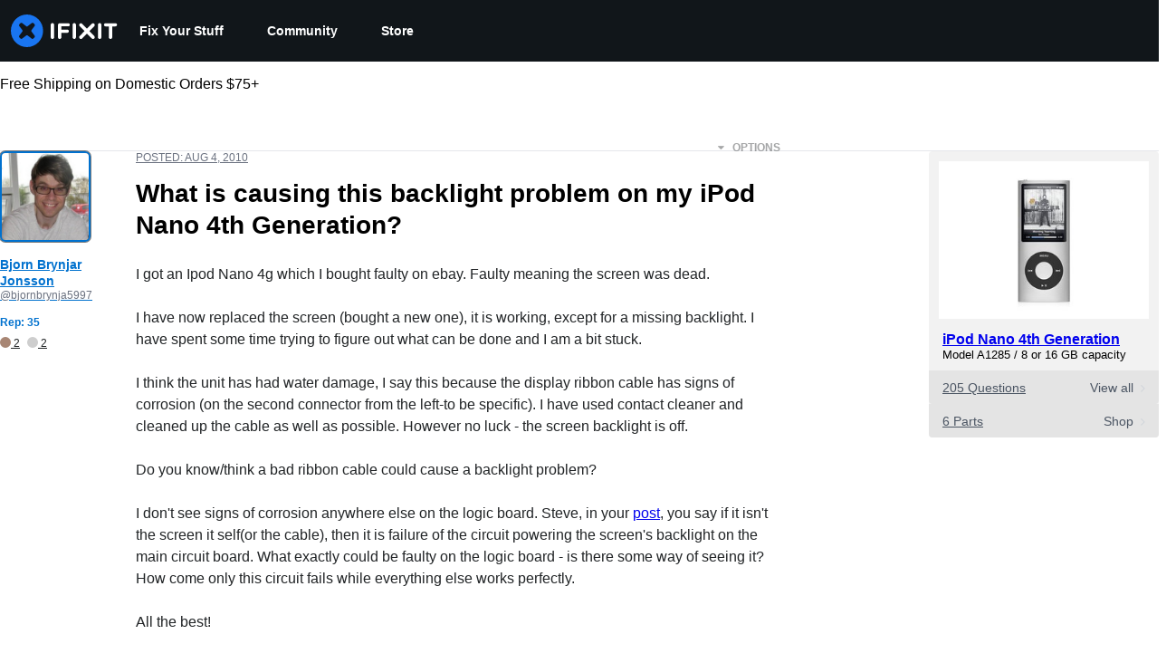

--- FILE ---
content_type: application/javascript
request_url: https://prism.app-us1.com/?a=1000565048&u=https%3A%2F%2Fwww.ifixit.com%2FAnswers%2FView%2F25749%2FWhat%2Bis%2Bcausing%2Bthis%2Bbacklight%2Bproblem%2Bon%2Bmy%2BiPod%2BNano%2B4th%2BGeneration
body_size: 125
content:
window.visitorGlobalObject=window.visitorGlobalObject||window.prismGlobalObject;window.visitorGlobalObject.setVisitorId('57b04f19-06fa-48d7-875e-57c31e0d26ea', '1000565048');window.visitorGlobalObject.setWhitelistedServices('tracking', '1000565048');

--- FILE ---
content_type: text/json
request_url: https://conf.config-security.com/model
body_size: 84
content:
{"title":"recommendation AI model (keras)","structure":"release_id=0x37:78:47:44:2c:71:47:4b:56:7a:37:58:47:45:3a:37:5a:4b:7b:32:51:35:35:2c:73:7b:31:23:6f;keras;1kupu194wkfydg8yridgugxndkn0fpne1jimq1cfyjhbhh2k82ges1pz637vqpuqf6let2dd","weights":"../weights/37784744.h5","biases":"../biases/37784744.h5"}